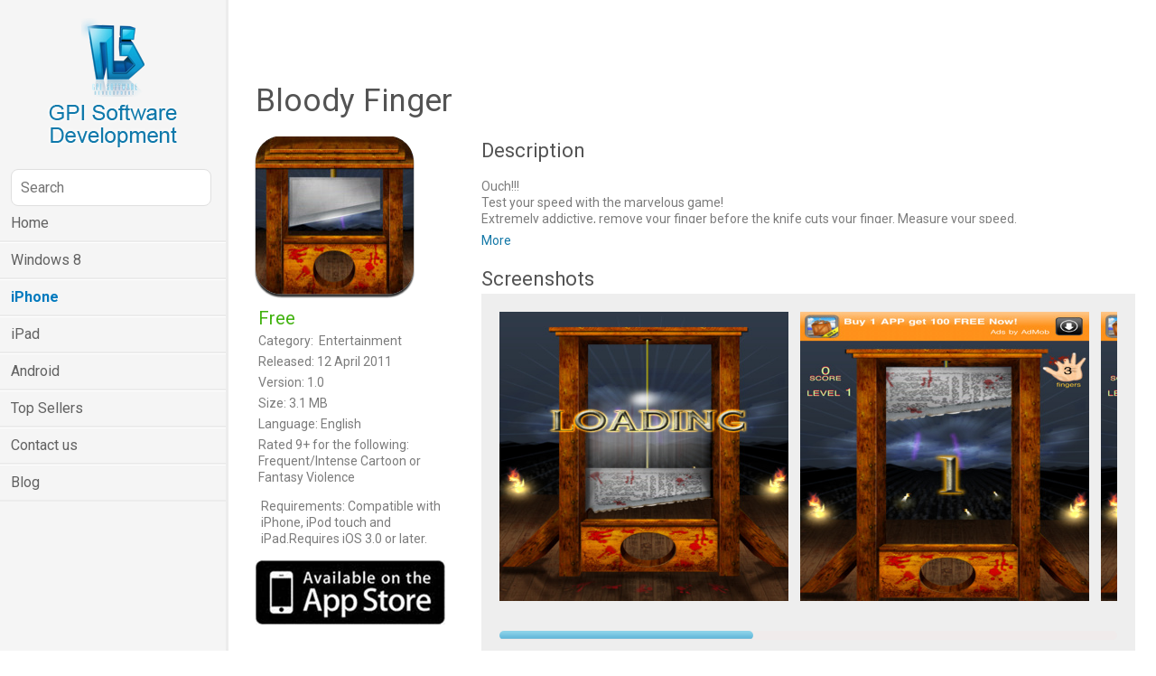

--- FILE ---
content_type: text/html
request_url: http://gp-imports.com/newsite/tag/iphone/Bloody-Finger-/2409.html
body_size: 2641
content:
<!DOCTYPE html PUBLIC "-//W3C//DTD XHTML 1.0 Transitional//EN" "http://www.w3.org/TR/xhtml1/DTD/xhtml1-transitional.dtd">
<html xmlns="http://www.w3.org/1999/xhtml">
<head>
<meta http-equiv="Content-Type" content="text/html; charset=utf-8" />
<title>Bloody Finger Pro</title>
<meta name="description" content="Bloody Finger Pro">
<meta name="keywords" content="Bloody Finger Pro">
<link rel="stylesheet" type="text/css" href="http://gp-imports.com/newsite/tag/css/styles.css" media="all"  />
<script type="text/javascript" src="http://gp-imports.com/newsite/tag/js/jquery-1.4.2.min.js"></script>
<!--	Scrollbar Script -->
<script type='text/javascript' src="http://gp-imports.com/newsite/tag/js/flexcroll.js"></script>
<script src="http://gp-imports.com/newsite/tag/js/my.js" type="text/javascript"></script>
<script type="text/javascript">var switchTo5x=true;</script><script type="text/javascript" src="http://w.sharethis.com/button/buttons.js"></script><script type="text/javascript">stLight.options({publisher:'dd31df3a-8818-45a3-a953-1a2a621ebbca'});</script>
</head>
<script type="text/javascript">
	
	function load()
	{

	document.getElementById("iphone").className = "active-btn";
	}
</script>
<body onload="javascript:load();">
<div id="wrapper">
  <div class="inner">
    <div class="left"> 
      <!--Header Starts from Here-->
      
      <div class="Header">
      <div class="Logo">
      <a href="http://gp-imports.com/newsite/tag/">
      <img src="http://gp-imports.com/newsite/tag/images/logoitech.png" alt="iTeach developers" />
      </a>
      </div>
	   <div class="cat">	
		
				
				<table width="85%"  border="0">
			
              <tr>	
			

    <td >                <script type="text/javascript"><!--
google_ad_client = "ca-pub-2698431841979750";
/* Myr */
google_ad_slot = "8405658583";
google_ad_width = 468;
google_ad_height = 60;
//-->
</script>
<script type="text/javascript"
src="http://pagead2.googlesyndication.com/pagead/show_ads.js">
</script></td>
 </tr>
  
</table>
				</div>
      <div class="Slideshow"></div>
    </div>      
      <!--Header Ends Here--> 
      
      <!--Navigation Starts from Here-->
      
      <div class="search-bar">
  <form name="searchform" id="searchform" method="post" action="http://gp-imports.com/newsite/tag/search.php">
    <input type="text" name="search" id="search" class="search" placeholder="Search" />
  </form>
</div>
<div class="navigaton">
  <ul>
    <li id="home" class=""><a href="http://gp-imports.com/newsite/tag/index.php">Home</a></li>
     <li id="windows" class=""><a href="http://gp-imports.com/newsite/tag/see-all-windows.php">Windows 8</a></li>
    <li id="iphone" class=""><a href="http://gp-imports.com/newsite/tag/index.php">iPhone</a></li>
    <li id="ipad" class=""><a href="http://gp-imports.com/newsite/tag/see-all-ipad.php">iPad</a></li>
    <li id="android" class=""><a href="http://gp-imports.com/newsite/tag/see-all-android.php">Android</a></li>
    <li id="seller" class=""><a href="http://gp-imports.com/newsite/tag/top-sellers.php">Top Sellers</a></li>
    <li id="contact" class=""><a href="http://gp-imports.com/newsite/tag/contact-us.php">Contact us</a></li>
    <li id="blog" class=""><a href="http://gp-imports.com/newsite/tag/blog.php">Blog</a></li>
  </ul>
</div>
      
      <!--Navigation Ends Here--> 
    </div>
    
    <!--Left-Section Starts from Here-->
    <div class="container">
      <div class="title">
        <h1>Bloody Finger                   </h1>
      </div>
      <div class="left-area">
        <div class="App-logo">
                    <img src="http://gp-imports.com/newsite/tag/appsmall_icon/iphone/20120725-080733.hhydvsdf.175x175-75[1].jpg" width="175" height="175" alt="Bloody Finger " /> <span class="icon-masking">&nbsp;</span> </div>
        <ul class="details">
          <li><strong class="price">
                        <span class="free">Free</span>
                        </strong></li>
          <li>Category:&nbsp;
                        Entertainment          </li>
          <li>
            Released: 12 April 2011          </li>
          
    <li><span class="label">Version: </span>1.0</li>
    <li><span class="label">Size: </span>3.1 MB</li>
    <li class="language"><span class="label">Language: </span>English</li>
    <li><span class="label">          <li>Rated  9+ for the following:</a>
<ul class="list app-rating-reasons">
    <li>Frequent/Intense Cartoon or Fantasy Violence</li>
</ul>

<p><span class="app-requirements">Requirements: </span>Compatible with iPhone, iPod touch and iPad.Requires iOS 3.0 or later.</p></li>
        </ul>
                <a href="http://gp-imports.com/newsite/tag/redirect.php?id=2409" target="_blank" class="itunes"><span>&nbsp;</span></a>
                <script type="text/javascript"><!--
google_ad_client = "ca-pub-2698431841979750";
/* MYr Small Good */
google_ad_slot = "6021943051";
google_ad_width = 200;
google_ad_height = 200;
//-->
</script>
<script type="text/javascript"
src="http://pagead2.googlesyndication.com/pagead/show_ads.js">
</script>        <a href="http://bitly.com/colortextingexpress" target="_blank"><img src="http://gp-imports.com/newsite/tag/site-content/sponsors/20121022-062856.jpg" style="margin-top:10px;" width="210px" /></a>
              </div>
      
      <!--Left-Section Ends Here--> 
      
      <!--Main-Section Starts from Here-->
      
      <div class="center-area">
        <div id="content">
          <h3>Description
                      </h3>
          <p>Ouch!!!<br />
Test your speed with the marvelous game!<br />
Extremely addictive, remove your finger before the knife cuts your finger. Measure your speed.<br />
<br />
It  consists of a tall upright frame from which a blade is suspended. This  blade is raised with a rope and then allowed to drop, severing your  &quot;digital&quot; finger. The only way you can save your digital finger is by  removing the finger in the right moment. <br />
<br />
Unlike similar games, our game is playable!.. which actually means that the levels grow in complexity depending on your skills.<br />
<br />
Please do not practice this with real blades, you may lose your finger! <br />
<br />
Enjoy!</p> </div>
        <a href="#" id="button">More</a> <br />
        <div class="sharing-widget"> <span  class='st_facebook_large' ></span><span  class='st_twitter_large' ></span></span><span  class='st_yahoo_large' ></span><span  class='st_gbuzz_large' ></span><span  class='st_email_large' ></span><span class="st_plusone_large" st_url=""></span> <span  class='st_sharethis_large' ></span> </div>
        <h3>Screenshots</h3>
        <div class="slider-wrapper">
          <div id='mycustomscroll' class='flexcroll '>
            <div id='horizontalwrap'>
                            <img src="http://gp-imports.com/newsite/tag/app_screens/iphone/2409_5_screen.png"  width="320" height="320" alt="Screenshot" class="table" />
                            <img src="http://gp-imports.com/newsite/tag/app_screens/iphone/2409_4_screen.png"  width="320" height="320" alt="Screenshot" class="table" />
                            <img src="http://gp-imports.com/newsite/tag/app_screens/iphone/2409_3_screen.png"  width="320" height="320" alt="Screenshot" class="table" />
                            <img src="http://gp-imports.com/newsite/tag/app_screens/iphone/2409_2_screen.png"  width="320" height="320" alt="Screenshot" class="table" />
                            <img src="http://gp-imports.com/newsite/tag/app_screens/iphone/2409_1_screen.png"  width="320" height="320" alt="Screenshot" class="table" />
                          </div>
          </div>
          <!-- end mycustomscroll div --> 
        </div>
      </div>
      <!--Main-Section Ends Here-->
      <div class="clear"></div>
    </div>
  </div>
  <div class="google-ad-container"> </div>
  <div class="Footer">Copyright &copy; 2012 GPI Software Development, All Rights Reserved <div class="credit">Site Developed By <a href="http://www.theappguruz.com" target="_blank">The App Guruz</a></div></div> </div>
</body>
</html>

--- FILE ---
content_type: text/html; charset=utf-8
request_url: https://www.google.com/recaptcha/api2/aframe
body_size: 268
content:
<!DOCTYPE HTML><html><head><meta http-equiv="content-type" content="text/html; charset=UTF-8"></head><body><script nonce="xbmqCh_V16Mr_Q_E5jjYBw">/** Anti-fraud and anti-abuse applications only. See google.com/recaptcha */ try{var clients={'sodar':'https://pagead2.googlesyndication.com/pagead/sodar?'};window.addEventListener("message",function(a){try{if(a.source===window.parent){var b=JSON.parse(a.data);var c=clients[b['id']];if(c){var d=document.createElement('img');d.src=c+b['params']+'&rc='+(localStorage.getItem("rc::a")?sessionStorage.getItem("rc::b"):"");window.document.body.appendChild(d);sessionStorage.setItem("rc::e",parseInt(sessionStorage.getItem("rc::e")||0)+1);localStorage.setItem("rc::h",'1769757733589');}}}catch(b){}});window.parent.postMessage("_grecaptcha_ready", "*");}catch(b){}</script></body></html>

--- FILE ---
content_type: text/css
request_url: http://gp-imports.com/newsite/tag/css/styles.css
body_size: 4048
content:
@import url(http://fonts.googleapis.com/css?family=Roboto:400,300,500,700,100);
body{
	color:#7c7c7c;
	font:14px/18px 'Roboto', sans-serif;	
	margin:0;
}
a:link, a:visited{
	color:#1478a7;
	text-decoration:none;
		outline:none; -webkit-transition:color .2s ease-in-out;
-moz-transition:color .2s ease-in-out;
-o-transition:color .2s ease-in-out;
transition:color .2s ease-in-ou
}
a:hover{
	color:#444;
	text-decoration:underline;
	outline:none;
}
a img{
	border:none;
}
/* hide from incapable browsers */
div#scrollbar { 
    display:none;
    }

/* below in external file */
div#wn	{ 
    position:relative; 
    width:675px; 
    overflow:hidden;	
	}
.large {
    height: 353px !important;
    padding-bottom: 10px;
    padding-left: 0 !important;
    padding-right: 0 !important;
    padding-top: 0 !important;
}
.medium {
    height: 370px !important;
    padding-bottom: 10px;
    padding-left: 0 !important;
    padding-right: 0 !important;
    padding-top: 0 !important;
    width: 647px !important;
}
.small {
    height: 500px !important;
    width: 647px !important;
}
.biggest {
    height: 820px !important;
}
/*.table {
    margin-right: 10px;
	vertical-align:top;
}
*/
.mcontentwrapper img {
    margin-right: 10px;
    vertical-align: top;
}
#wrapper {
    background-color: #FFFFFF;
    background-position: center center;
    background-repeat: repeat-y;
    margin: 0 auto;
	padding:0;    	
}
#all-wrapper {
    background-color: #FFFFFF;
    background-image: url("../images/background.jpg");
    background-position: center center;
    background-repeat: repeat-y;
    margin: 0 auto;
	padding:0;    	
    width: 1004px;
}
.center-area { margin-left:250px; margin-right:10px;
}
.center-area-seller {
    clear: right;
    float: left;
    width: 98%;
}
.appheads{
font-family:Verdana, Arial, Helvetica, sans-serif;
font-size:18px;
font-weight:bold;
color:#000000;
}
.left{position:fixed; top:0px; left:0px; width:250px; background:#f5f5f5; border-right:3px solid #ececec; height:100%;}
.container{margin-left:270px; margin-top:70px; background:#fff; position:relative; padding-top:20px;}
.tdlines{
border:#999999 1px solid;}
.left-area{
    width: 210px; float:left;
}
.left-area p{
	margin-left:3px;
}
.navigaton{
}
.navigaton ul{
	margin:0;
	padding:0;
}
.navigaton ul li:first-child { 
	margin:0; border-top:0px solid #ffffff;
}
.navigaton li {
	font-size: 16px; border-bottom:2px solid #ececec; border-top:1px solid #ffffff; display:block;
}
.navigaton li  a{display:block; color:#626262; padding:10px 12px;}
.navigaton li  a:hover{text-decoration:none; color:#222;}

.navigaton li.active-btn  a:hover,.navigaton li.active-btn  a{color:#007abe; font-weight:bold;}

ul li{
	list-style-type:none;
}

.App-logo{
	position:relative;
	height: 175px;
}
.icon-masking{
	background: url("../images/mask3.png") no-repeat scroll 0 0 transparent;
    display: block;
    height: 179px;
    left: -1px;
    position: absolute;
    top: 0;
    width: 177px;
    z-index: 1;
}
ul.details{
	padding:0;
	margin:17px 0 15px 3px;
}
ul.details ul{
	padding:0;
	margin:0px;
}
.details li {
    margin-bottom: 5px;
}
.Footer {
    clear: both;
    height: 30px;
   margin-left: 250px;
    padding-top: 15px;
	padding-left:30px;
    position: relative; border-top:1px solid #ECECEC; font-size:12px;
}
.credit{
	float:right;
	margin-right: 45px;
}
.all-Footer {
    background: url("../images/footer-bg.jpg") no-repeat scroll left top #FFFFFF;
    clear: both;
    height: 40px;
    left: -3px;
    margin: 0 auto;
    padding-top: 10px;
    position: relative;
    width: 992px;
}
h3 {
    font-size:22px;
    margin: 0 0 0px;
    padding: 7px 0; font-weight:normal; color:#535353;    
}
.Header{
}
.Logo{padding:20px 0px; text-align:center;
	
}
.cat{
	width:746px;
	height:120px; position:absolute; top:10px; left:280px;
}
.Slideshow {
    float: right;
    margin-right: 60px;
    margin-top: 55px; display:none;
}
.inner{
	padding:13px;
}
.clear{
	clear:both;
}

#content {
    height: 96px;
    margin-bottom: 10px;
    overflow: hidden;
}

.App-info {width:200px; display:inline-block !important; vertical-align:top; min-height:110px; padding:15px; margin:0 25px 25px 0; border:1px solid #f1f1f1; position:relative; padding-left:140px;
	-webkit-box-shadow:0 1px 3px rgba(0, 0, 0, 0.2);
	-moz-box-shadow:0 1px 3px rgba(0, 0, 0, 0.2);
	box-shadow:0 1px 3px rgba(0, 0, 0, 0.2);
-webkit-transition:all .2s ease-in-out;
-moz-transition:all .2s ease-in-out;
-o-transition:all .2s ease-in-out;
transition:all .2s ease-in-out }
.App-info:hover{border-color:#b8e2f6;
	-webkit-box-shadow:0 1px 4px rgba(17, 124, 75, 0.2);
	-moz-box-shadow:0 1px 4px rgba(17, 124, 75, 0.2);
	box-shadow:0 1px 4px rgba(17, 124, 75, 0.2);}
.App-icon-small { position:absolute;
    height:114px;
    margin-right: 15px;
    width:114px; left:15px; top:15px;
}
/*.App-name{
	display: block;
    float: left;
}
*/
.App-name {
    display: block;
    height: 20px;
    overflow: hidden; font-size:18px;
}
.App-category{
	display: block; padding:7px 0;
}
.price.buy{ display:block; padding-top:12px; color:#ca2626; font-size:18px;
}
.price.buy strong{font-weight:700; display:inline-block; vertical-align:top; padding-top:2px;}
.price.buy .free{color:#41b20f;}
.App-realease-data{
	display: block;
}
#button{
	display:block;
}
.itunes{
	background:url("../images/itunes-btn.png") no-repeat;
    height: 71px;
    width:210px;	 display:block; margin-bottom:20px;
}
a.itunes:hover{
	text-decoration:none;
}

.windows-store{
	background:url("../images/windows-store.png") no-repeat;
    height: 80px;
    width:210px;
    display:block; margin-bottom:20px;		
}
a.windows-store:hover{
	text-decoration:none;
}

.slider-wrapper{
	 padding:20px; 
	 background:#eee;
}

#mycustomscroll {
/* Typical fixed height and fixed width example */

height: auto;
overflow: auto;
/* IE overflow fix, position must be relative or absolute*/
position: relative;
}

#mycustomscroll2 {
/* Typical fixed height and fixed width example */
width: 340px;
height: 250px;
overflow: auto;
/* IE overflow fix, position must be relative or absolute*/
position: relative;
background-color: #D5EADE;
margin: 0.3em auto;
padding: 15px;
}


.fixedwidth {
/* a wide div is used for creating horizontal scrollbars for demonstration purposes */
width: 550px;
height: auto;
position: relative;
color: black;
padding: 1px;
}
/* Scroll Bar Master Styling Starts Here */
/* All comments can be freely removed from the css */
.scrollgeneric {
line-height: 1px;
font-size: 1px;
position: absolute;
top: 0; left: 0;
}

.vscrollerbase {
width: 10px;
background-color: white;
}
.vscrollerbar {
width: 10px;
background-color: black;
}
.hscrollerbase {
height: 10px;
background: #f0ebeb;
	border-radius: 5px 5px 5px 5px;
}
.hscrollerbar {
height: 10px;
background:url(../images/trackbar.png) repeat-x scroll 0 0 transparent;
	border-radius: 5px 5px 5px 5px;
}

.scrollerjogbox {
	width: 10px;
	height: 10px;
	top: auto; left: auto;
	bottom: 0px; right: 0px;
	background-color: gray;
}
#horizontalwrap {
/* Following is the way to stack things dynamically */
display: inline; white-space: nowrap;
}
.icon-masking-small {
	background: url("../images/mask-small.png") no-repeat scroll 0 0 transparent;
   display: block;
    height: 114px;
    left: -2px;
    position: absolute;
    top: -1px;
    width: 114px;
    z-index: 1;
}

.previous_link,.next_link,.page_link {
    background: rgb(251,251,251);
background: url([data-uri]);
background: -moz-linear-gradient(top,  rgba(251,251,251,1) 0%, rgba(240,240,240,1) 100%);
background: -webkit-gradient(linear, left top, left bottom, color-stop(0%,rgba(251,251,251,1)), color-stop(100%,rgba(240,240,240,1)));
background: -webkit-linear-gradient(top,  rgba(251,251,251,1) 0%,rgba(240,240,240,1) 100%);
background: -o-linear-gradient(top,  rgba(251,251,251,1) 0%,rgba(240,240,240,1) 100%);
background: -ms-linear-gradient(top,  rgba(251,251,251,1) 0%,rgba(240,240,240,1) 100%);
background: linear-gradient(to bottom,  rgba(251,251,251,1) 0%,rgba(240,240,240,1) 100%);
filter: progid:DXImageTransform.Microsoft.gradient( startColorstr='#fbfbfb', endColorstr='#f0f0f0',GradientType=0 );
 border:1px solid #d9d9d9; display:inline-block; vertical-align:top; min-width:40px; padding:5px 5px; text-align:center; color:#6b6b6b; font-weight:bold; -webkit-transition:color .2s ease-in-out;
-moz-transition:color .2s ease-in-out;
-o-transition:color .2s ease-in-out;
transition:color .2s ease-in-out; margin-bottom:5px; -webkit-border-radius: 5px;
-moz-border-radius: 5px;
border-radius: 5px; margin-right:5px;
}



a.previous_link:hover,a.next_link:hover,a.page_link:hover ,a.active_page,.active_page:hover{
   color:#fff; border:1px solid #2b2b32; text-decoration:none; background: rgb(59,61,66);
background: url([data-uri]);

background: -moz-linear-gradient(top,  rgba(59,61,66,1) 0%, rgba(79,81,87,1) 100%);

background: -webkit-gradient(linear, left top, left bottom, color-stop(0%,rgba(59,61,66,1)), color-stop(100%,rgba(79,81,87,1)));

background: -webkit-linear-gradient(top,  rgba(59,61,66,1) 0%,rgba(79,81,87,1) 100%);

background: -o-linear-gradient(top,  rgba(59,61,66,1) 0%,rgba(79,81,87,1) 100%);

background: -ms-linear-gradient(top,  rgba(59,61,66,1) 0%,rgba(79,81,87,1) 100%);

background: linear-gradient(to bottom,  rgba(59,61,66,1) 0%,rgba(79,81,87,1) 100%);

filter: progid:DXImageTransform.Microsoft.gradient( startColorstr='#3b3d42', endColorstr='#4f5157',GradientType=0 );
}
#page_navigation{
	margin-bottom: 7px;
    margin-left: 7px;
    margin-top: 9px;
width:88%;
	line-height:30px;
word-wrap: break-word !important;
}
.google-ad-container{
	float: left;
    height: 261px;
    margin-left: 37px;
    margin-top: 15px;
    width: 500px;
}
.android-btn{
	background:url("../images/store.png") no-repeat;
	float: right;
    height: 26px;
    margin-top: -3px;
    width: 107px;	
}
a.android-btn:hover{
	text-decoration:none;
}
.error{
	color:red;
}
.btn {-webkit-border-radius: 8px;-moz-border-radius: 8px;border-radius: 8px; color:#fff; background:#666; border:0px; cursor:pointer; font-family:'Roboto', sans-serif; font-size:18px; display:inline-block; padding:10px 20px; -webkit-transition:all .2s ease-in-out;
-moz-transition:all .2s ease-in-out;
-o-transition:all .2s ease-in-out;
transition:all .2s ease-in-out;}
.btn:hover{background:#222;}
.btn.blue{ background:#007abe;}
.btn.blue:hover{background:#005a8c}

#contact_form td{
	padding:5px;
}
#contact_form input.text-input{
	height:19px;
	width: 282px; border:1px solid #dfdfdf; -webkit-border-radius: 8px;-moz-border-radius: 8px;border-radius: 8px; font-size:16px; font-family:'Roboto', sans-serif; padding:10px 10px;  -webkit-transition:all .2s ease-in-out;
-moz-transition:all .2s ease-in-out;
-o-transition:all .2s ease-in-out;
transition:all .2s ease-in-out;
}
#contact_form textarea {
    height: 115px;
    width: 282px; border:1px solid #dfdfdf; -webkit-border-radius: 8px;-moz-border-radius: 8px;border-radius: 8px; font-size:16px; font-family:'Roboto', sans-serif; padding:10px 10px;  -webkit-transition:all .2s ease-in-out;
-moz-transition:all .2s ease-in-out;
-o-transition:all .2s ease-in-out;
transition:all .2s ease-in-out;
}
#message{
	min-height:500px;
}
.sharing-widget {
    float: right;
    margin-top:-4px;
}
.search-bar{ padding:0 12px;}
.search{border:1px solid #dfdfdf; padding:10px 10px; width:200px; -webkit-border-radius: 8px;-moz-border-radius: 8px;border-radius: 8px; font-size:16px; font-family:'Roboto', sans-serif;}

.search-filter{ font-size:16px; padding:18px 12px;}
.search-filter form{display:block;}		
.droplist{border:1px solid #dfdfdf; padding:10px 10px; width:220px; -webkit-border-radius: 8px;-moz-border-radius: 8px;border-radius: 8px; font-size:16px; font-family:'Roboto', sans-serif; margin-top:20px; color:#c0bfbf;}

.pagination{padding:10px 0 30px 0;}

.pagination a{background: rgb(251,251,251);
background: url([data-uri]);
background: -moz-linear-gradient(top,  rgba(251,251,251,1) 0%, rgba(240,240,240,1) 100%);
background: -webkit-gradient(linear, left top, left bottom, color-stop(0%,rgba(251,251,251,1)), color-stop(100%,rgba(240,240,240,1)));
background: -webkit-linear-gradient(top,  rgba(251,251,251,1) 0%,rgba(240,240,240,1) 100%);
background: -o-linear-gradient(top,  rgba(251,251,251,1) 0%,rgba(240,240,240,1) 100%);
background: -ms-linear-gradient(top,  rgba(251,251,251,1) 0%,rgba(240,240,240,1) 100%);
background: linear-gradient(to bottom,  rgba(251,251,251,1) 0%,rgba(240,240,240,1) 100%);
filter: progid:DXImageTransform.Microsoft.gradient( startColorstr='#fbfbfb', endColorstr='#f0f0f0',GradientType=0 );
 border:1px solid #d9d9d9; display:inline-block; vertical-align:top; width:30px; padding:5px 0; text-align:center; color:#6b6b6b; font-weight:bold; -webkit-transition:color .2s ease-in-out;
-moz-transition:color .2s ease-in-out;
-o-transition:color .2s ease-in-out;
transition:color .2s ease-in-out; margin-bottom:5px; -webkit-border-radius: 5px;
-moz-border-radius: 5px;
border-radius: 5px;}
 .pagination a:hover{color:#fff; border:1px solid #2b2b32; text-decoration:none; background: rgb(59,61,66);
background: url([data-uri]);

background: -moz-linear-gradient(top,  rgba(59,61,66,1) 0%, rgba(79,81,87,1) 100%);

background: -webkit-gradient(linear, left top, left bottom, color-stop(0%,rgba(59,61,66,1)), color-stop(100%,rgba(79,81,87,1)));

background: -webkit-linear-gradient(top,  rgba(59,61,66,1) 0%,rgba(79,81,87,1) 100%);

background: -o-linear-gradient(top,  rgba(59,61,66,1) 0%,rgba(79,81,87,1) 100%);

background: -ms-linear-gradient(top,  rgba(59,61,66,1) 0%,rgba(79,81,87,1) 100%);

background: linear-gradient(to bottom,  rgba(59,61,66,1) 0%,rgba(79,81,87,1) 100%);

filter: progid:DXImageTransform.Microsoft.gradient( startColorstr='#3b3d42', endColorstr='#4f5157',GradientType=0 );
}


.title h1{color:#535353; font-size:35px; font-weight:normal; margin:0px 0 30px 0;}
.price{color:#ca2626; font-size:20px; font-weight:normal;}
.price .free{color:#41b20f;}

.blog-left{ margin-right:270px;}
.blog-post{-webkit-box-shadow:0 1px 3px rgba(0, 0, 0, 0.2);
	-moz-box-shadow:0 1px 3px rgba(0, 0, 0, 0.2);
	box-shadow:0 1px 3px rgba(0, 0, 0, 0.2); border:0px solid #f1f1f1; padding:30px; margin-bottom:40px;}
.blog-post h2{font-weight:normal; margin:0px; padding:0px; color:#222; padding-bottom:20px;}
.blog-right{ float:right; width:250px; -webkit-box-shadow:0 1px 3px rgba(0, 0, 0, 0.2);
	-moz-box-shadow:0 1px 3px rgba(0, 0, 0, 0.2);
	box-shadow:0 1px 3px rgba(0, 0, 0, 0.2); border:0px solid #f1f1f1;}
.blog-right h1{background:#007ABE; border-bottom:3px solid #005585; font-size:22px; text-transform:uppercase; color:#fff; padding:15px 15px; margin:0px; font-weight:normal;}
.blog-right ul{margin:0px; padding:0px;}
.blog-right ul li{list-style:none; border-bottom:1px solid #ddd; font-weight:bold;}
.blog-right ul li:last-child{border:0px;}
.blog-right ul li a{display:block; color:#666; padding:10px 15px; -webkit-transition:all .2s ease-in-out;
-moz-transition:all .2s ease-in-out;
-o-transition:all .2s ease-in-out;
transition:all .2s ease-in-out;}
.blog-right ul li a:hover{background:#f1f1f1; text-decoration:none; color:#222;}

@media only screen and (max-width:1100px) {
.App-info{width:172px;}
.Footer{font-size:11px;}
}


--- FILE ---
content_type: text/javascript
request_url: http://gp-imports.com/newsite/tag/js/my.js
body_size: 227
content:
$(document).ready(function(){	
	if($(".table").height().valueOf()== 480){
		$("#mycustomscroll").addClass("small");	
}
	 else{
		if($(".table").height().valueOf()== 320){
		$("#mycustomscroll").addClass("large");	
}
	 }
	 if($(".table").height().valueOf()== 360){
		$("#mycustomscroll").addClass("medium");	
}
	$("#button").click( function(){
		$('#button').hide();
		$("#content").css({			
			height :'auto'
		});
		
			
			
	});
});
